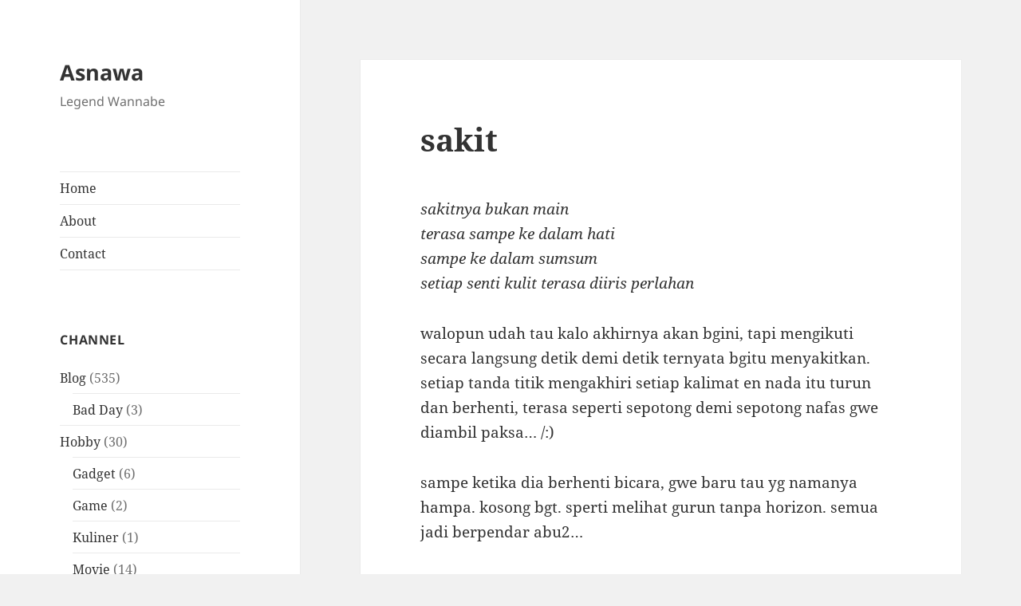

--- FILE ---
content_type: text/html; charset=UTF-8
request_url: https://asnawa.com/372/sakit
body_size: 16535
content:
<!DOCTYPE html>
<html dir="ltr" lang="en-US" prefix="og: https://ogp.me/ns#" class="no-js">
<head>
	<meta charset="UTF-8">
	<meta name="viewport" content="width=device-width, initial-scale=1.0">
	<link rel="profile" href="https://gmpg.org/xfn/11">
	<link rel="pingback" href="https://asnawa.com/xmlrpc.php">
	<script>
(function(html){html.className = html.className.replace(/\bno-js\b/,'js')})(document.documentElement);
//# sourceURL=twentyfifteen_javascript_detection
</script>
<title>sakit | Asnawa</title>
		    <!-- PVC Template -->
    <script type="text/template" id="pvc-stats-view-template">
    <i class="pvc-stats-icon medium" aria-hidden="true"><svg aria-hidden="true" focusable="false" data-prefix="far" data-icon="chart-bar" role="img" xmlns="http://www.w3.org/2000/svg" viewBox="0 0 512 512" class="svg-inline--fa fa-chart-bar fa-w-16 fa-2x"><path fill="currentColor" d="M396.8 352h22.4c6.4 0 12.8-6.4 12.8-12.8V108.8c0-6.4-6.4-12.8-12.8-12.8h-22.4c-6.4 0-12.8 6.4-12.8 12.8v230.4c0 6.4 6.4 12.8 12.8 12.8zm-192 0h22.4c6.4 0 12.8-6.4 12.8-12.8V140.8c0-6.4-6.4-12.8-12.8-12.8h-22.4c-6.4 0-12.8 6.4-12.8 12.8v198.4c0 6.4 6.4 12.8 12.8 12.8zm96 0h22.4c6.4 0 12.8-6.4 12.8-12.8V204.8c0-6.4-6.4-12.8-12.8-12.8h-22.4c-6.4 0-12.8 6.4-12.8 12.8v134.4c0 6.4 6.4 12.8 12.8 12.8zM496 400H48V80c0-8.84-7.16-16-16-16H16C7.16 64 0 71.16 0 80v336c0 17.67 14.33 32 32 32h464c8.84 0 16-7.16 16-16v-16c0-8.84-7.16-16-16-16zm-387.2-48h22.4c6.4 0 12.8-6.4 12.8-12.8v-70.4c0-6.4-6.4-12.8-12.8-12.8h-22.4c-6.4 0-12.8 6.4-12.8 12.8v70.4c0 6.4 6.4 12.8 12.8 12.8z" class=""></path></svg></i>
	 <%= total_view %> total	<% if ( today_view > 0 ) { %>
		<span class="views_today">,  <%= today_view %> today</span>
	<% } %>
	</span>
	</script>
		    
		<!-- All in One SEO 4.9.2 - aioseo.com -->
	<meta name="description" content="sakitnya bukan mainterasa sampe ke dalam hatisampe ke dalam sumsumsetiap senti kulit terasa diiris perlahan walopun udah tau kalo akhirnya akan bgini, tapi mengikuti secara langsung detik demi detik ternyata bgitu menyakitkan. setiap tanda titik mengakhiri setiap kalimat en nada itu turun dan berhenti, terasa seperti sepotong demi sepotong nafas gwe diambil paksa... /:) sampe ketika dia" />
	<meta name="robots" content="max-image-preview:large" />
	<meta name="author" content="Asn"/>
	<link rel="canonical" href="https://asnawa.com/372/sakit" />
	<meta name="generator" content="All in One SEO (AIOSEO) 4.9.2" />
		<meta property="og:locale" content="en_US" />
		<meta property="og:site_name" content="Asnawa | Legend Wannabe" />
		<meta property="og:type" content="article" />
		<meta property="og:title" content="sakit | Asnawa" />
		<meta property="og:description" content="sakitnya bukan mainterasa sampe ke dalam hatisampe ke dalam sumsumsetiap senti kulit terasa diiris perlahan walopun udah tau kalo akhirnya akan bgini, tapi mengikuti secara langsung detik demi detik ternyata bgitu menyakitkan. setiap tanda titik mengakhiri setiap kalimat en nada itu turun dan berhenti, terasa seperti sepotong demi sepotong nafas gwe diambil paksa... /:) sampe ketika dia" />
		<meta property="og:url" content="https://asnawa.com/372/sakit" />
		<meta property="article:published_time" content="2005-07-30T14:22:10+00:00" />
		<meta property="article:modified_time" content="2005-07-30T14:22:10+00:00" />
		<meta name="twitter:card" content="summary" />
		<meta name="twitter:title" content="sakit | Asnawa" />
		<meta name="twitter:description" content="sakitnya bukan mainterasa sampe ke dalam hatisampe ke dalam sumsumsetiap senti kulit terasa diiris perlahan walopun udah tau kalo akhirnya akan bgini, tapi mengikuti secara langsung detik demi detik ternyata bgitu menyakitkan. setiap tanda titik mengakhiri setiap kalimat en nada itu turun dan berhenti, terasa seperti sepotong demi sepotong nafas gwe diambil paksa... /:) sampe ketika dia" />
		<script type="application/ld+json" class="aioseo-schema">
			{"@context":"https:\/\/schema.org","@graph":[{"@type":"Article","@id":"https:\/\/asnawa.com\/372\/sakit#article","name":"sakit | Asnawa","headline":"sakit","author":{"@id":"https:\/\/asnawa.com\/author\/asnblog#author"},"publisher":{"@id":"https:\/\/asnawa.com\/#person"},"image":{"@type":"ImageObject","@id":"https:\/\/asnawa.com\/372\/sakit#articleImage","url":"https:\/\/secure.gravatar.com\/avatar\/c2b7588781c3439e1216027c28f978e0d8d3ba702e598b56813a69001c737d0f?s=96&d=mm&r=g","width":96,"height":96,"caption":"Asn"},"datePublished":"2005-07-30T14:22:10+08:00","dateModified":"2005-07-30T14:22:10+08:00","inLanguage":"en-US","commentCount":1,"mainEntityOfPage":{"@id":"https:\/\/asnawa.com\/372\/sakit#webpage"},"isPartOf":{"@id":"https:\/\/asnawa.com\/372\/sakit#webpage"},"articleSection":"Blog"},{"@type":"BreadcrumbList","@id":"https:\/\/asnawa.com\/372\/sakit#breadcrumblist","itemListElement":[{"@type":"ListItem","@id":"https:\/\/asnawa.com#listItem","position":1,"name":"Home","item":"https:\/\/asnawa.com","nextItem":{"@type":"ListItem","@id":"https:\/\/asnawa.com\/category\/blog#listItem","name":"Blog"}},{"@type":"ListItem","@id":"https:\/\/asnawa.com\/category\/blog#listItem","position":2,"name":"Blog","item":"https:\/\/asnawa.com\/category\/blog","nextItem":{"@type":"ListItem","@id":"https:\/\/asnawa.com\/372\/sakit#listItem","name":"sakit"},"previousItem":{"@type":"ListItem","@id":"https:\/\/asnawa.com#listItem","name":"Home"}},{"@type":"ListItem","@id":"https:\/\/asnawa.com\/372\/sakit#listItem","position":3,"name":"sakit","previousItem":{"@type":"ListItem","@id":"https:\/\/asnawa.com\/category\/blog#listItem","name":"Blog"}}]},{"@type":"Person","@id":"https:\/\/asnawa.com\/#person"},{"@type":"Person","@id":"https:\/\/asnawa.com\/author\/asnblog#author","url":"https:\/\/asnawa.com\/author\/asnblog","name":"Asn","image":{"@type":"ImageObject","@id":"https:\/\/asnawa.com\/372\/sakit#authorImage","url":"https:\/\/secure.gravatar.com\/avatar\/c2b7588781c3439e1216027c28f978e0d8d3ba702e598b56813a69001c737d0f?s=96&d=mm&r=g","width":96,"height":96,"caption":"Asn"}},{"@type":"WebPage","@id":"https:\/\/asnawa.com\/372\/sakit#webpage","url":"https:\/\/asnawa.com\/372\/sakit","name":"sakit | Asnawa","description":"sakitnya bukan mainterasa sampe ke dalam hatisampe ke dalam sumsumsetiap senti kulit terasa diiris perlahan walopun udah tau kalo akhirnya akan bgini, tapi mengikuti secara langsung detik demi detik ternyata bgitu menyakitkan. setiap tanda titik mengakhiri setiap kalimat en nada itu turun dan berhenti, terasa seperti sepotong demi sepotong nafas gwe diambil paksa... \/:) sampe ketika dia","inLanguage":"en-US","isPartOf":{"@id":"https:\/\/asnawa.com\/#website"},"breadcrumb":{"@id":"https:\/\/asnawa.com\/372\/sakit#breadcrumblist"},"author":{"@id":"https:\/\/asnawa.com\/author\/asnblog#author"},"creator":{"@id":"https:\/\/asnawa.com\/author\/asnblog#author"},"datePublished":"2005-07-30T14:22:10+08:00","dateModified":"2005-07-30T14:22:10+08:00"},{"@type":"WebSite","@id":"https:\/\/asnawa.com\/#website","url":"https:\/\/asnawa.com\/","name":"Asnawa","description":"Legend Wannabe","inLanguage":"en-US","publisher":{"@id":"https:\/\/asnawa.com\/#person"}}]}
		</script>
		<!-- All in One SEO -->

<link rel="alternate" type="application/rss+xml" title="Asnawa &raquo; Feed" href="https://asnawa.com/feed" />
<link rel="alternate" type="application/rss+xml" title="Asnawa &raquo; Comments Feed" href="https://asnawa.com/comments/feed" />
<link rel="alternate" type="application/rss+xml" title="Asnawa &raquo; sakit Comments Feed" href="https://asnawa.com/372/sakit/feed" />
<link rel="alternate" title="oEmbed (JSON)" type="application/json+oembed" href="https://asnawa.com/wp-json/oembed/1.0/embed?url=https%3A%2F%2Fasnawa.com%2F372%2Fsakit" />
<link rel="alternate" title="oEmbed (XML)" type="text/xml+oembed" href="https://asnawa.com/wp-json/oembed/1.0/embed?url=https%3A%2F%2Fasnawa.com%2F372%2Fsakit&#038;format=xml" />
<style id='wp-img-auto-sizes-contain-inline-css'>
img:is([sizes=auto i],[sizes^="auto," i]){contain-intrinsic-size:3000px 1500px}
/*# sourceURL=wp-img-auto-sizes-contain-inline-css */
</style>
<style id='wp-emoji-styles-inline-css'>

	img.wp-smiley, img.emoji {
		display: inline !important;
		border: none !important;
		box-shadow: none !important;
		height: 1em !important;
		width: 1em !important;
		margin: 0 0.07em !important;
		vertical-align: -0.1em !important;
		background: none !important;
		padding: 0 !important;
	}
/*# sourceURL=wp-emoji-styles-inline-css */
</style>
<style id='wp-block-library-inline-css'>
:root{--wp-block-synced-color:#7a00df;--wp-block-synced-color--rgb:122,0,223;--wp-bound-block-color:var(--wp-block-synced-color);--wp-editor-canvas-background:#ddd;--wp-admin-theme-color:#007cba;--wp-admin-theme-color--rgb:0,124,186;--wp-admin-theme-color-darker-10:#006ba1;--wp-admin-theme-color-darker-10--rgb:0,107,160.5;--wp-admin-theme-color-darker-20:#005a87;--wp-admin-theme-color-darker-20--rgb:0,90,135;--wp-admin-border-width-focus:2px}@media (min-resolution:192dpi){:root{--wp-admin-border-width-focus:1.5px}}.wp-element-button{cursor:pointer}:root .has-very-light-gray-background-color{background-color:#eee}:root .has-very-dark-gray-background-color{background-color:#313131}:root .has-very-light-gray-color{color:#eee}:root .has-very-dark-gray-color{color:#313131}:root .has-vivid-green-cyan-to-vivid-cyan-blue-gradient-background{background:linear-gradient(135deg,#00d084,#0693e3)}:root .has-purple-crush-gradient-background{background:linear-gradient(135deg,#34e2e4,#4721fb 50%,#ab1dfe)}:root .has-hazy-dawn-gradient-background{background:linear-gradient(135deg,#faaca8,#dad0ec)}:root .has-subdued-olive-gradient-background{background:linear-gradient(135deg,#fafae1,#67a671)}:root .has-atomic-cream-gradient-background{background:linear-gradient(135deg,#fdd79a,#004a59)}:root .has-nightshade-gradient-background{background:linear-gradient(135deg,#330968,#31cdcf)}:root .has-midnight-gradient-background{background:linear-gradient(135deg,#020381,#2874fc)}:root{--wp--preset--font-size--normal:16px;--wp--preset--font-size--huge:42px}.has-regular-font-size{font-size:1em}.has-larger-font-size{font-size:2.625em}.has-normal-font-size{font-size:var(--wp--preset--font-size--normal)}.has-huge-font-size{font-size:var(--wp--preset--font-size--huge)}.has-text-align-center{text-align:center}.has-text-align-left{text-align:left}.has-text-align-right{text-align:right}.has-fit-text{white-space:nowrap!important}#end-resizable-editor-section{display:none}.aligncenter{clear:both}.items-justified-left{justify-content:flex-start}.items-justified-center{justify-content:center}.items-justified-right{justify-content:flex-end}.items-justified-space-between{justify-content:space-between}.screen-reader-text{border:0;clip-path:inset(50%);height:1px;margin:-1px;overflow:hidden;padding:0;position:absolute;width:1px;word-wrap:normal!important}.screen-reader-text:focus{background-color:#ddd;clip-path:none;color:#444;display:block;font-size:1em;height:auto;left:5px;line-height:normal;padding:15px 23px 14px;text-decoration:none;top:5px;width:auto;z-index:100000}html :where(.has-border-color){border-style:solid}html :where([style*=border-top-color]){border-top-style:solid}html :where([style*=border-right-color]){border-right-style:solid}html :where([style*=border-bottom-color]){border-bottom-style:solid}html :where([style*=border-left-color]){border-left-style:solid}html :where([style*=border-width]){border-style:solid}html :where([style*=border-top-width]){border-top-style:solid}html :where([style*=border-right-width]){border-right-style:solid}html :where([style*=border-bottom-width]){border-bottom-style:solid}html :where([style*=border-left-width]){border-left-style:solid}html :where(img[class*=wp-image-]){height:auto;max-width:100%}:where(figure){margin:0 0 1em}html :where(.is-position-sticky){--wp-admin--admin-bar--position-offset:var(--wp-admin--admin-bar--height,0px)}@media screen and (max-width:600px){html :where(.is-position-sticky){--wp-admin--admin-bar--position-offset:0px}}

/*# sourceURL=wp-block-library-inline-css */
</style><style id='global-styles-inline-css'>
:root{--wp--preset--aspect-ratio--square: 1;--wp--preset--aspect-ratio--4-3: 4/3;--wp--preset--aspect-ratio--3-4: 3/4;--wp--preset--aspect-ratio--3-2: 3/2;--wp--preset--aspect-ratio--2-3: 2/3;--wp--preset--aspect-ratio--16-9: 16/9;--wp--preset--aspect-ratio--9-16: 9/16;--wp--preset--color--black: #000000;--wp--preset--color--cyan-bluish-gray: #abb8c3;--wp--preset--color--white: #fff;--wp--preset--color--pale-pink: #f78da7;--wp--preset--color--vivid-red: #cf2e2e;--wp--preset--color--luminous-vivid-orange: #ff6900;--wp--preset--color--luminous-vivid-amber: #fcb900;--wp--preset--color--light-green-cyan: #7bdcb5;--wp--preset--color--vivid-green-cyan: #00d084;--wp--preset--color--pale-cyan-blue: #8ed1fc;--wp--preset--color--vivid-cyan-blue: #0693e3;--wp--preset--color--vivid-purple: #9b51e0;--wp--preset--color--dark-gray: #111;--wp--preset--color--light-gray: #f1f1f1;--wp--preset--color--yellow: #f4ca16;--wp--preset--color--dark-brown: #352712;--wp--preset--color--medium-pink: #e53b51;--wp--preset--color--light-pink: #ffe5d1;--wp--preset--color--dark-purple: #2e2256;--wp--preset--color--purple: #674970;--wp--preset--color--blue-gray: #22313f;--wp--preset--color--bright-blue: #55c3dc;--wp--preset--color--light-blue: #e9f2f9;--wp--preset--gradient--vivid-cyan-blue-to-vivid-purple: linear-gradient(135deg,rgb(6,147,227) 0%,rgb(155,81,224) 100%);--wp--preset--gradient--light-green-cyan-to-vivid-green-cyan: linear-gradient(135deg,rgb(122,220,180) 0%,rgb(0,208,130) 100%);--wp--preset--gradient--luminous-vivid-amber-to-luminous-vivid-orange: linear-gradient(135deg,rgb(252,185,0) 0%,rgb(255,105,0) 100%);--wp--preset--gradient--luminous-vivid-orange-to-vivid-red: linear-gradient(135deg,rgb(255,105,0) 0%,rgb(207,46,46) 100%);--wp--preset--gradient--very-light-gray-to-cyan-bluish-gray: linear-gradient(135deg,rgb(238,238,238) 0%,rgb(169,184,195) 100%);--wp--preset--gradient--cool-to-warm-spectrum: linear-gradient(135deg,rgb(74,234,220) 0%,rgb(151,120,209) 20%,rgb(207,42,186) 40%,rgb(238,44,130) 60%,rgb(251,105,98) 80%,rgb(254,248,76) 100%);--wp--preset--gradient--blush-light-purple: linear-gradient(135deg,rgb(255,206,236) 0%,rgb(152,150,240) 100%);--wp--preset--gradient--blush-bordeaux: linear-gradient(135deg,rgb(254,205,165) 0%,rgb(254,45,45) 50%,rgb(107,0,62) 100%);--wp--preset--gradient--luminous-dusk: linear-gradient(135deg,rgb(255,203,112) 0%,rgb(199,81,192) 50%,rgb(65,88,208) 100%);--wp--preset--gradient--pale-ocean: linear-gradient(135deg,rgb(255,245,203) 0%,rgb(182,227,212) 50%,rgb(51,167,181) 100%);--wp--preset--gradient--electric-grass: linear-gradient(135deg,rgb(202,248,128) 0%,rgb(113,206,126) 100%);--wp--preset--gradient--midnight: linear-gradient(135deg,rgb(2,3,129) 0%,rgb(40,116,252) 100%);--wp--preset--gradient--dark-gray-gradient-gradient: linear-gradient(90deg, rgba(17,17,17,1) 0%, rgba(42,42,42,1) 100%);--wp--preset--gradient--light-gray-gradient: linear-gradient(90deg, rgba(241,241,241,1) 0%, rgba(215,215,215,1) 100%);--wp--preset--gradient--white-gradient: linear-gradient(90deg, rgba(255,255,255,1) 0%, rgba(230,230,230,1) 100%);--wp--preset--gradient--yellow-gradient: linear-gradient(90deg, rgba(244,202,22,1) 0%, rgba(205,168,10,1) 100%);--wp--preset--gradient--dark-brown-gradient: linear-gradient(90deg, rgba(53,39,18,1) 0%, rgba(91,67,31,1) 100%);--wp--preset--gradient--medium-pink-gradient: linear-gradient(90deg, rgba(229,59,81,1) 0%, rgba(209,28,51,1) 100%);--wp--preset--gradient--light-pink-gradient: linear-gradient(90deg, rgba(255,229,209,1) 0%, rgba(255,200,158,1) 100%);--wp--preset--gradient--dark-purple-gradient: linear-gradient(90deg, rgba(46,34,86,1) 0%, rgba(66,48,123,1) 100%);--wp--preset--gradient--purple-gradient: linear-gradient(90deg, rgba(103,73,112,1) 0%, rgba(131,93,143,1) 100%);--wp--preset--gradient--blue-gray-gradient: linear-gradient(90deg, rgba(34,49,63,1) 0%, rgba(52,75,96,1) 100%);--wp--preset--gradient--bright-blue-gradient: linear-gradient(90deg, rgba(85,195,220,1) 0%, rgba(43,180,211,1) 100%);--wp--preset--gradient--light-blue-gradient: linear-gradient(90deg, rgba(233,242,249,1) 0%, rgba(193,218,238,1) 100%);--wp--preset--font-size--small: 13px;--wp--preset--font-size--medium: 20px;--wp--preset--font-size--large: 36px;--wp--preset--font-size--x-large: 42px;--wp--preset--spacing--20: 0.44rem;--wp--preset--spacing--30: 0.67rem;--wp--preset--spacing--40: 1rem;--wp--preset--spacing--50: 1.5rem;--wp--preset--spacing--60: 2.25rem;--wp--preset--spacing--70: 3.38rem;--wp--preset--spacing--80: 5.06rem;--wp--preset--shadow--natural: 6px 6px 9px rgba(0, 0, 0, 0.2);--wp--preset--shadow--deep: 12px 12px 50px rgba(0, 0, 0, 0.4);--wp--preset--shadow--sharp: 6px 6px 0px rgba(0, 0, 0, 0.2);--wp--preset--shadow--outlined: 6px 6px 0px -3px rgb(255, 255, 255), 6px 6px rgb(0, 0, 0);--wp--preset--shadow--crisp: 6px 6px 0px rgb(0, 0, 0);}:where(.is-layout-flex){gap: 0.5em;}:where(.is-layout-grid){gap: 0.5em;}body .is-layout-flex{display: flex;}.is-layout-flex{flex-wrap: wrap;align-items: center;}.is-layout-flex > :is(*, div){margin: 0;}body .is-layout-grid{display: grid;}.is-layout-grid > :is(*, div){margin: 0;}:where(.wp-block-columns.is-layout-flex){gap: 2em;}:where(.wp-block-columns.is-layout-grid){gap: 2em;}:where(.wp-block-post-template.is-layout-flex){gap: 1.25em;}:where(.wp-block-post-template.is-layout-grid){gap: 1.25em;}.has-black-color{color: var(--wp--preset--color--black) !important;}.has-cyan-bluish-gray-color{color: var(--wp--preset--color--cyan-bluish-gray) !important;}.has-white-color{color: var(--wp--preset--color--white) !important;}.has-pale-pink-color{color: var(--wp--preset--color--pale-pink) !important;}.has-vivid-red-color{color: var(--wp--preset--color--vivid-red) !important;}.has-luminous-vivid-orange-color{color: var(--wp--preset--color--luminous-vivid-orange) !important;}.has-luminous-vivid-amber-color{color: var(--wp--preset--color--luminous-vivid-amber) !important;}.has-light-green-cyan-color{color: var(--wp--preset--color--light-green-cyan) !important;}.has-vivid-green-cyan-color{color: var(--wp--preset--color--vivid-green-cyan) !important;}.has-pale-cyan-blue-color{color: var(--wp--preset--color--pale-cyan-blue) !important;}.has-vivid-cyan-blue-color{color: var(--wp--preset--color--vivid-cyan-blue) !important;}.has-vivid-purple-color{color: var(--wp--preset--color--vivid-purple) !important;}.has-black-background-color{background-color: var(--wp--preset--color--black) !important;}.has-cyan-bluish-gray-background-color{background-color: var(--wp--preset--color--cyan-bluish-gray) !important;}.has-white-background-color{background-color: var(--wp--preset--color--white) !important;}.has-pale-pink-background-color{background-color: var(--wp--preset--color--pale-pink) !important;}.has-vivid-red-background-color{background-color: var(--wp--preset--color--vivid-red) !important;}.has-luminous-vivid-orange-background-color{background-color: var(--wp--preset--color--luminous-vivid-orange) !important;}.has-luminous-vivid-amber-background-color{background-color: var(--wp--preset--color--luminous-vivid-amber) !important;}.has-light-green-cyan-background-color{background-color: var(--wp--preset--color--light-green-cyan) !important;}.has-vivid-green-cyan-background-color{background-color: var(--wp--preset--color--vivid-green-cyan) !important;}.has-pale-cyan-blue-background-color{background-color: var(--wp--preset--color--pale-cyan-blue) !important;}.has-vivid-cyan-blue-background-color{background-color: var(--wp--preset--color--vivid-cyan-blue) !important;}.has-vivid-purple-background-color{background-color: var(--wp--preset--color--vivid-purple) !important;}.has-black-border-color{border-color: var(--wp--preset--color--black) !important;}.has-cyan-bluish-gray-border-color{border-color: var(--wp--preset--color--cyan-bluish-gray) !important;}.has-white-border-color{border-color: var(--wp--preset--color--white) !important;}.has-pale-pink-border-color{border-color: var(--wp--preset--color--pale-pink) !important;}.has-vivid-red-border-color{border-color: var(--wp--preset--color--vivid-red) !important;}.has-luminous-vivid-orange-border-color{border-color: var(--wp--preset--color--luminous-vivid-orange) !important;}.has-luminous-vivid-amber-border-color{border-color: var(--wp--preset--color--luminous-vivid-amber) !important;}.has-light-green-cyan-border-color{border-color: var(--wp--preset--color--light-green-cyan) !important;}.has-vivid-green-cyan-border-color{border-color: var(--wp--preset--color--vivid-green-cyan) !important;}.has-pale-cyan-blue-border-color{border-color: var(--wp--preset--color--pale-cyan-blue) !important;}.has-vivid-cyan-blue-border-color{border-color: var(--wp--preset--color--vivid-cyan-blue) !important;}.has-vivid-purple-border-color{border-color: var(--wp--preset--color--vivid-purple) !important;}.has-vivid-cyan-blue-to-vivid-purple-gradient-background{background: var(--wp--preset--gradient--vivid-cyan-blue-to-vivid-purple) !important;}.has-light-green-cyan-to-vivid-green-cyan-gradient-background{background: var(--wp--preset--gradient--light-green-cyan-to-vivid-green-cyan) !important;}.has-luminous-vivid-amber-to-luminous-vivid-orange-gradient-background{background: var(--wp--preset--gradient--luminous-vivid-amber-to-luminous-vivid-orange) !important;}.has-luminous-vivid-orange-to-vivid-red-gradient-background{background: var(--wp--preset--gradient--luminous-vivid-orange-to-vivid-red) !important;}.has-very-light-gray-to-cyan-bluish-gray-gradient-background{background: var(--wp--preset--gradient--very-light-gray-to-cyan-bluish-gray) !important;}.has-cool-to-warm-spectrum-gradient-background{background: var(--wp--preset--gradient--cool-to-warm-spectrum) !important;}.has-blush-light-purple-gradient-background{background: var(--wp--preset--gradient--blush-light-purple) !important;}.has-blush-bordeaux-gradient-background{background: var(--wp--preset--gradient--blush-bordeaux) !important;}.has-luminous-dusk-gradient-background{background: var(--wp--preset--gradient--luminous-dusk) !important;}.has-pale-ocean-gradient-background{background: var(--wp--preset--gradient--pale-ocean) !important;}.has-electric-grass-gradient-background{background: var(--wp--preset--gradient--electric-grass) !important;}.has-midnight-gradient-background{background: var(--wp--preset--gradient--midnight) !important;}.has-small-font-size{font-size: var(--wp--preset--font-size--small) !important;}.has-medium-font-size{font-size: var(--wp--preset--font-size--medium) !important;}.has-large-font-size{font-size: var(--wp--preset--font-size--large) !important;}.has-x-large-font-size{font-size: var(--wp--preset--font-size--x-large) !important;}
/*# sourceURL=global-styles-inline-css */
</style>

<style id='classic-theme-styles-inline-css'>
/*! This file is auto-generated */
.wp-block-button__link{color:#fff;background-color:#32373c;border-radius:9999px;box-shadow:none;text-decoration:none;padding:calc(.667em + 2px) calc(1.333em + 2px);font-size:1.125em}.wp-block-file__button{background:#32373c;color:#fff;text-decoration:none}
/*# sourceURL=/wp-includes/css/classic-themes.min.css */
</style>
<link rel='stylesheet' id='a3-pvc-style-css' href='https://asnawa.com/wp-content/plugins/page-views-count/assets/css/style.min.css?ver=2.8.7' media='all' />
<link rel='stylesheet' id='pgc-simply-gallery-plugin-lightbox-style-css' href='https://asnawa.com/wp-content/plugins/simply-gallery-block/plugins/pgc_sgb_lightbox.min.style.css?ver=3.3.1' media='all' />
<link rel='stylesheet' id='twentyfifteen-fonts-css' href='https://asnawa.com/wp-content/themes/twentyfifteen/assets/fonts/noto-sans-plus-noto-serif-plus-inconsolata.css?ver=20230328' media='all' />
<link rel='stylesheet' id='genericons-css' href='https://asnawa.com/wp-content/themes/twentyfifteen/genericons/genericons.css?ver=20251101' media='all' />
<link rel='stylesheet' id='twentyfifteen-style-css' href='https://asnawa.com/wp-content/themes/twentyfifteen/style.css?ver=20251202' media='all' />
<link rel='stylesheet' id='twentyfifteen-block-style-css' href='https://asnawa.com/wp-content/themes/twentyfifteen/css/blocks.css?ver=20240715' media='all' />
<link rel='stylesheet' id='a3pvc-css' href='//asnawa.com/wp-content/uploads/sass/pvc.min.css?ver=1649564567' media='all' />
<script src="https://asnawa.com/wp-includes/js/jquery/jquery.min.js?ver=3.7.1" id="jquery-core-js"></script>
<script src="https://asnawa.com/wp-includes/js/jquery/jquery-migrate.min.js?ver=3.4.1" id="jquery-migrate-js"></script>
<script src="https://asnawa.com/wp-includes/js/underscore.min.js?ver=1.13.7" id="underscore-js"></script>
<script src="https://asnawa.com/wp-includes/js/backbone.min.js?ver=1.6.0" id="backbone-js"></script>
<script id="a3-pvc-backbone-js-extra">
var pvc_vars = {"rest_api_url":"https://asnawa.com/wp-json/pvc/v1","ajax_url":"https://asnawa.com/wp-admin/admin-ajax.php","security":"ea7cee9104","ajax_load_type":"rest_api"};
//# sourceURL=a3-pvc-backbone-js-extra
</script>
<script src="https://asnawa.com/wp-content/plugins/page-views-count/assets/js/pvc.backbone.min.js?ver=2.8.7" id="a3-pvc-backbone-js"></script>
<script id="twentyfifteen-script-js-extra">
var screenReaderText = {"expand":"\u003Cspan class=\"screen-reader-text\"\u003Eexpand child menu\u003C/span\u003E","collapse":"\u003Cspan class=\"screen-reader-text\"\u003Ecollapse child menu\u003C/span\u003E"};
//# sourceURL=twentyfifteen-script-js-extra
</script>
<script src="https://asnawa.com/wp-content/themes/twentyfifteen/js/functions.js?ver=20250729" id="twentyfifteen-script-js" defer data-wp-strategy="defer"></script>
<link rel="https://api.w.org/" href="https://asnawa.com/wp-json/" /><link rel="alternate" title="JSON" type="application/json" href="https://asnawa.com/wp-json/wp/v2/posts/372" /><meta name="generator" content="WordPress 6.9" />
<link rel='shortlink' href='https://asnawa.com/?p=372' />

		<!-- GA Google Analytics @ https://m0n.co/ga -->
		<script>
			(function(i,s,o,g,r,a,m){i['GoogleAnalyticsObject']=r;i[r]=i[r]||function(){
			(i[r].q=i[r].q||[]).push(arguments)},i[r].l=1*new Date();a=s.createElement(o),
			m=s.getElementsByTagName(o)[0];a.async=1;a.src=g;m.parentNode.insertBefore(a,m)
			})(window,document,'script','https://www.google-analytics.com/analytics.js','ga');
			ga('create', 'UA-1558668-14', 'auto');
			ga('send', 'pageview');
		</script>

	<noscript><style>.simply-gallery-amp{ display: block !important; }</style></noscript><noscript><style>.sgb-preloader{ display: none !important; }</style></noscript><!-- Analytics by WP Statistics - https://wp-statistics.com -->
<link rel="icon" href="https://asnawa.com/wp-content/uploads/2021/04/faceyourmanga-avatar.jpg" sizes="32x32" />
<link rel="icon" href="https://asnawa.com/wp-content/uploads/2021/04/faceyourmanga-avatar.jpg" sizes="192x192" />
<link rel="apple-touch-icon" href="https://asnawa.com/wp-content/uploads/2021/04/faceyourmanga-avatar.jpg" />
<meta name="msapplication-TileImage" content="https://asnawa.com/wp-content/uploads/2021/04/faceyourmanga-avatar.jpg" />
		<style id="wp-custom-css">
			/*
You can add your own CSS here.

Click the help icon above to learn more.
*/

.entry-content ul li, .entry-content ol li, .entry-content blockquote {
	margin-left: 25px;
}
blockquote {
	font-size: 0.92em;
}
article .entry-content {
	-moz-hyphens: none;
	-ms-hyphens: none;
	-webkit-hyphens: none;
	hyphens: none;
	word-wrap: normal;
}		</style>
		</head>

<body class="wp-singular post-template-default single single-post postid-372 single-format-standard wp-embed-responsive wp-theme-twentyfifteen">
<div id="page" class="hfeed site">
	<a class="skip-link screen-reader-text" href="#content">
		Skip to content	</a>

	<div id="sidebar" class="sidebar">
		<header id="masthead" class="site-header">
			<div class="site-branding">
									<p class="site-title"><a href="https://asnawa.com/" rel="home" >Asnawa</a></p>
										<p class="site-description">Legend Wannabe</p>
				
				<button class="secondary-toggle">Menu and widgets</button>
			</div><!-- .site-branding -->
		</header><!-- .site-header -->

			<div id="secondary" class="secondary">

					<nav id="site-navigation" class="main-navigation">
				<div class="menu-topmenu-container"><ul id="menu-topmenu" class="nav-menu"><li id="menu-item-119" class="menu-item menu-item-type-custom menu-item-object-custom menu-item-home menu-item-119"><a href="http://asnawa.com/">Home</a></li>
<li id="menu-item-120" class="menu-item menu-item-type-post_type menu-item-object-page menu-item-120"><a href="https://asnawa.com/about">About</a></li>
<li id="menu-item-357" class="menu-item menu-item-type-post_type menu-item-object-page menu-item-357"><a href="https://asnawa.com/contact">Contact</a></li>
</ul></div>			</nav><!-- .main-navigation -->
		
		
					<div id="widget-area" class="widget-area" role="complementary">
				<aside id="categories-4" class="widget widget_categories"><h2 class="widget-title">Channel</h2><nav aria-label="Channel">
			<ul>
					<li class="cat-item cat-item-1"><a href="https://asnawa.com/category/blog">Blog</a> (535)
<ul class='children'>
	<li class="cat-item cat-item-702"><a href="https://asnawa.com/category/blog/bad-day">Bad Day</a> (3)
</li>
</ul>
</li>
	<li class="cat-item cat-item-700"><a href="https://asnawa.com/category/hobby">Hobby</a> (30)
<ul class='children'>
	<li class="cat-item cat-item-608"><a href="https://asnawa.com/category/hobby/gadget">Gadget</a> (6)
</li>
	<li class="cat-item cat-item-707"><a href="https://asnawa.com/category/hobby/game">Game</a> (2)
</li>
	<li class="cat-item cat-item-611"><a href="https://asnawa.com/category/hobby/kuliner">Kuliner</a> (1)
</li>
	<li class="cat-item cat-item-3"><a href="https://asnawa.com/category/hobby/movie">Movie</a> (14)
</li>
	<li class="cat-item cat-item-4"><a href="https://asnawa.com/category/hobby/music">Music</a> (4)
</li>
	<li class="cat-item cat-item-692"><a href="https://asnawa.com/category/hobby/tech">Tech</a> (4)
</li>
</ul>
</li>
	<li class="cat-item cat-item-740"><a href="https://asnawa.com/category/jalan-jalan">Jalan-jalan</a> (1)
</li>
	<li class="cat-item cat-item-7"><a href="https://asnawa.com/category/photography">Photography</a> (43)
</li>
	<li class="cat-item cat-item-699"><a href="https://asnawa.com/category/works">Works</a> (48)
<ul class='children'>
	<li class="cat-item cat-item-9"><a href="https://asnawa.com/category/works/design">Design</a> (29)
</li>
	<li class="cat-item cat-item-8"><a href="https://asnawa.com/category/works/websites">Websites</a> (19)
</li>
</ul>
</li>
			</ul>

			</nav></aside><aside id="archives-3" class="widget widget_archive"><h2 class="widget-title">Cerita Lama</h2>		<label class="screen-reader-text" for="archives-dropdown-3">Cerita Lama</label>
		<select id="archives-dropdown-3" name="archive-dropdown">
			
			<option value="">Select Month</option>
				<option value='https://asnawa.com/date/2025/05'> May 2025 &nbsp;(2)</option>
	<option value='https://asnawa.com/date/2023/03'> March 2023 &nbsp;(1)</option>
	<option value='https://asnawa.com/date/2022/02'> February 2022 &nbsp;(1)</option>
	<option value='https://asnawa.com/date/2021/08'> August 2021 &nbsp;(2)</option>
	<option value='https://asnawa.com/date/2021/04'> April 2021 &nbsp;(2)</option>
	<option value='https://asnawa.com/date/2020/08'> August 2020 &nbsp;(1)</option>
	<option value='https://asnawa.com/date/2020/04'> April 2020 &nbsp;(2)</option>
	<option value='https://asnawa.com/date/2017/05'> May 2017 &nbsp;(2)</option>
	<option value='https://asnawa.com/date/2017/04'> April 2017 &nbsp;(1)</option>
	<option value='https://asnawa.com/date/2015/12'> December 2015 &nbsp;(1)</option>
	<option value='https://asnawa.com/date/2015/11'> November 2015 &nbsp;(1)</option>
	<option value='https://asnawa.com/date/2015/10'> October 2015 &nbsp;(2)</option>
	<option value='https://asnawa.com/date/2015/07'> July 2015 &nbsp;(1)</option>
	<option value='https://asnawa.com/date/2015/05'> May 2015 &nbsp;(1)</option>
	<option value='https://asnawa.com/date/2015/03'> March 2015 &nbsp;(1)</option>
	<option value='https://asnawa.com/date/2014/10'> October 2014 &nbsp;(1)</option>
	<option value='https://asnawa.com/date/2013/10'> October 2013 &nbsp;(1)</option>
	<option value='https://asnawa.com/date/2013/09'> September 2013 &nbsp;(1)</option>
	<option value='https://asnawa.com/date/2013/08'> August 2013 &nbsp;(1)</option>
	<option value='https://asnawa.com/date/2013/06'> June 2013 &nbsp;(2)</option>
	<option value='https://asnawa.com/date/2012/11'> November 2012 &nbsp;(3)</option>
	<option value='https://asnawa.com/date/2012/10'> October 2012 &nbsp;(1)</option>
	<option value='https://asnawa.com/date/2012/08'> August 2012 &nbsp;(1)</option>
	<option value='https://asnawa.com/date/2012/07'> July 2012 &nbsp;(1)</option>
	<option value='https://asnawa.com/date/2012/04'> April 2012 &nbsp;(1)</option>
	<option value='https://asnawa.com/date/2012/03'> March 2012 &nbsp;(2)</option>
	<option value='https://asnawa.com/date/2011/12'> December 2011 &nbsp;(1)</option>
	<option value='https://asnawa.com/date/2011/11'> November 2011 &nbsp;(1)</option>
	<option value='https://asnawa.com/date/2011/09'> September 2011 &nbsp;(1)</option>
	<option value='https://asnawa.com/date/2011/08'> August 2011 &nbsp;(1)</option>
	<option value='https://asnawa.com/date/2011/06'> June 2011 &nbsp;(3)</option>
	<option value='https://asnawa.com/date/2011/04'> April 2011 &nbsp;(3)</option>
	<option value='https://asnawa.com/date/2011/03'> March 2011 &nbsp;(3)</option>
	<option value='https://asnawa.com/date/2011/02'> February 2011 &nbsp;(3)</option>
	<option value='https://asnawa.com/date/2010/12'> December 2010 &nbsp;(2)</option>
	<option value='https://asnawa.com/date/2010/11'> November 2010 &nbsp;(2)</option>
	<option value='https://asnawa.com/date/2010/10'> October 2010 &nbsp;(3)</option>
	<option value='https://asnawa.com/date/2010/09'> September 2010 &nbsp;(1)</option>
	<option value='https://asnawa.com/date/2010/08'> August 2010 &nbsp;(1)</option>
	<option value='https://asnawa.com/date/2010/07'> July 2010 &nbsp;(1)</option>
	<option value='https://asnawa.com/date/2010/06'> June 2010 &nbsp;(3)</option>
	<option value='https://asnawa.com/date/2010/05'> May 2010 &nbsp;(2)</option>
	<option value='https://asnawa.com/date/2010/04'> April 2010 &nbsp;(2)</option>
	<option value='https://asnawa.com/date/2010/03'> March 2010 &nbsp;(2)</option>
	<option value='https://asnawa.com/date/2010/02'> February 2010 &nbsp;(2)</option>
	<option value='https://asnawa.com/date/2010/01'> January 2010 &nbsp;(2)</option>
	<option value='https://asnawa.com/date/2009/12'> December 2009 &nbsp;(6)</option>
	<option value='https://asnawa.com/date/2009/11'> November 2009 &nbsp;(7)</option>
	<option value='https://asnawa.com/date/2009/10'> October 2009 &nbsp;(2)</option>
	<option value='https://asnawa.com/date/2009/09'> September 2009 &nbsp;(1)</option>
	<option value='https://asnawa.com/date/2009/08'> August 2009 &nbsp;(6)</option>
	<option value='https://asnawa.com/date/2009/07'> July 2009 &nbsp;(6)</option>
	<option value='https://asnawa.com/date/2009/06'> June 2009 &nbsp;(9)</option>
	<option value='https://asnawa.com/date/2009/05'> May 2009 &nbsp;(4)</option>
	<option value='https://asnawa.com/date/2009/04'> April 2009 &nbsp;(3)</option>
	<option value='https://asnawa.com/date/2009/03'> March 2009 &nbsp;(1)</option>
	<option value='https://asnawa.com/date/2009/01'> January 2009 &nbsp;(3)</option>
	<option value='https://asnawa.com/date/2008/12'> December 2008 &nbsp;(1)</option>
	<option value='https://asnawa.com/date/2008/10'> October 2008 &nbsp;(2)</option>
	<option value='https://asnawa.com/date/2008/09'> September 2008 &nbsp;(3)</option>
	<option value='https://asnawa.com/date/2008/08'> August 2008 &nbsp;(6)</option>
	<option value='https://asnawa.com/date/2008/07'> July 2008 &nbsp;(7)</option>
	<option value='https://asnawa.com/date/2008/06'> June 2008 &nbsp;(2)</option>
	<option value='https://asnawa.com/date/2008/04'> April 2008 &nbsp;(3)</option>
	<option value='https://asnawa.com/date/2008/03'> March 2008 &nbsp;(1)</option>
	<option value='https://asnawa.com/date/2008/02'> February 2008 &nbsp;(4)</option>
	<option value='https://asnawa.com/date/2008/01'> January 2008 &nbsp;(3)</option>
	<option value='https://asnawa.com/date/2007/12'> December 2007 &nbsp;(6)</option>
	<option value='https://asnawa.com/date/2007/11'> November 2007 &nbsp;(5)</option>
	<option value='https://asnawa.com/date/2007/10'> October 2007 &nbsp;(1)</option>
	<option value='https://asnawa.com/date/2007/09'> September 2007 &nbsp;(2)</option>
	<option value='https://asnawa.com/date/2007/08'> August 2007 &nbsp;(6)</option>
	<option value='https://asnawa.com/date/2007/07'> July 2007 &nbsp;(3)</option>
	<option value='https://asnawa.com/date/2007/06'> June 2007 &nbsp;(1)</option>
	<option value='https://asnawa.com/date/2007/05'> May 2007 &nbsp;(1)</option>
	<option value='https://asnawa.com/date/2007/04'> April 2007 &nbsp;(2)</option>
	<option value='https://asnawa.com/date/2007/03'> March 2007 &nbsp;(5)</option>
	<option value='https://asnawa.com/date/2007/02'> February 2007 &nbsp;(6)</option>
	<option value='https://asnawa.com/date/2007/01'> January 2007 &nbsp;(6)</option>
	<option value='https://asnawa.com/date/2006/12'> December 2006 &nbsp;(3)</option>
	<option value='https://asnawa.com/date/2006/11'> November 2006 &nbsp;(2)</option>
	<option value='https://asnawa.com/date/2006/10'> October 2006 &nbsp;(8)</option>
	<option value='https://asnawa.com/date/2006/09'> September 2006 &nbsp;(8)</option>
	<option value='https://asnawa.com/date/2006/08'> August 2006 &nbsp;(3)</option>
	<option value='https://asnawa.com/date/2006/07'> July 2006 &nbsp;(9)</option>
	<option value='https://asnawa.com/date/2006/05'> May 2006 &nbsp;(5)</option>
	<option value='https://asnawa.com/date/2006/04'> April 2006 &nbsp;(2)</option>
	<option value='https://asnawa.com/date/2006/01'> January 2006 &nbsp;(1)</option>
	<option value='https://asnawa.com/date/2005/12'> December 2005 &nbsp;(5)</option>
	<option value='https://asnawa.com/date/2005/11'> November 2005 &nbsp;(5)</option>
	<option value='https://asnawa.com/date/2005/10'> October 2005 &nbsp;(6)</option>
	<option value='https://asnawa.com/date/2005/09'> September 2005 &nbsp;(8)</option>
	<option value='https://asnawa.com/date/2005/08'> August 2005 &nbsp;(11)</option>
	<option value='https://asnawa.com/date/2005/07'> July 2005 &nbsp;(16)</option>
	<option value='https://asnawa.com/date/2005/06'> June 2005 &nbsp;(11)</option>
	<option value='https://asnawa.com/date/2005/05'> May 2005 &nbsp;(18)</option>
	<option value='https://asnawa.com/date/2005/04'> April 2005 &nbsp;(6)</option>
	<option value='https://asnawa.com/date/2005/03'> March 2005 &nbsp;(8)</option>
	<option value='https://asnawa.com/date/2005/02'> February 2005 &nbsp;(3)</option>
	<option value='https://asnawa.com/date/2005/01'> January 2005 &nbsp;(5)</option>
	<option value='https://asnawa.com/date/2004/11'> November 2004 &nbsp;(4)</option>
	<option value='https://asnawa.com/date/2004/10'> October 2004 &nbsp;(1)</option>
	<option value='https://asnawa.com/date/2004/08'> August 2004 &nbsp;(1)</option>
	<option value='https://asnawa.com/date/2004/04'> April 2004 &nbsp;(3)</option>
	<option value='https://asnawa.com/date/2004/03'> March 2004 &nbsp;(5)</option>
	<option value='https://asnawa.com/date/2004/02'> February 2004 &nbsp;(2)</option>
	<option value='https://asnawa.com/date/2004/01'> January 2004 &nbsp;(2)</option>
	<option value='https://asnawa.com/date/2003/12'> December 2003 &nbsp;(2)</option>
	<option value='https://asnawa.com/date/2003/11'> November 2003 &nbsp;(3)</option>
	<option value='https://asnawa.com/date/2003/10'> October 2003 &nbsp;(13)</option>
	<option value='https://asnawa.com/date/2003/09'> September 2003 &nbsp;(5)</option>
	<option value='https://asnawa.com/date/2003/07'> July 2003 &nbsp;(9)</option>
	<option value='https://asnawa.com/date/2003/06'> June 2003 &nbsp;(5)</option>
	<option value='https://asnawa.com/date/2003/05'> May 2003 &nbsp;(3)</option>
	<option value='https://asnawa.com/date/2003/04'> April 2003 &nbsp;(3)</option>
	<option value='https://asnawa.com/date/2003/03'> March 2003 &nbsp;(24)</option>
	<option value='https://asnawa.com/date/2003/02'> February 2003 &nbsp;(7)</option>
	<option value='https://asnawa.com/date/2003/01'> January 2003 &nbsp;(6)</option>
	<option value='https://asnawa.com/date/2002/12'> December 2002 &nbsp;(13)</option>
	<option value='https://asnawa.com/date/2002/11'> November 2002 &nbsp;(8)</option>
	<option value='https://asnawa.com/date/2002/10'> October 2002 &nbsp;(14)</option>
	<option value='https://asnawa.com/date/2002/07'> July 2002 &nbsp;(1)</option>
	<option value='https://asnawa.com/date/2002/05'> May 2002 &nbsp;(9)</option>
	<option value='https://asnawa.com/date/2002/04'> April 2002 &nbsp;(7)</option>
	<option value='https://asnawa.com/date/2002/03'> March 2002 &nbsp;(14)</option>
	<option value='https://asnawa.com/date/2002/02'> February 2002 &nbsp;(10)</option>
	<option value='https://asnawa.com/date/2002/01'> January 2002 &nbsp;(21)</option>
	<option value='https://asnawa.com/date/2001/12'> December 2001 &nbsp;(14)</option>
	<option value='https://asnawa.com/date/2001/11'> November 2001 &nbsp;(23)</option>
	<option value='https://asnawa.com/date/2001/10'> October 2001 &nbsp;(23)</option>
	<option value='https://asnawa.com/date/2001/09'> September 2001 &nbsp;(9)</option>
	<option value='https://asnawa.com/date/2001/08'> August 2001 &nbsp;(24)</option>
	<option value='https://asnawa.com/date/2000/06'> June 2000 &nbsp;(1)</option>
	<option value='https://asnawa.com/date/2000/01'> January 2000 &nbsp;(1)</option>

		</select>

			<script>
( ( dropdownId ) => {
	const dropdown = document.getElementById( dropdownId );
	function onSelectChange() {
		setTimeout( () => {
			if ( 'escape' === dropdown.dataset.lastkey ) {
				return;
			}
			if ( dropdown.value ) {
				document.location.href = dropdown.value;
			}
		}, 250 );
	}
	function onKeyUp( event ) {
		if ( 'Escape' === event.key ) {
			dropdown.dataset.lastkey = 'escape';
		} else {
			delete dropdown.dataset.lastkey;
		}
	}
	function onClick() {
		delete dropdown.dataset.lastkey;
	}
	dropdown.addEventListener( 'keyup', onKeyUp );
	dropdown.addEventListener( 'click', onClick );
	dropdown.addEventListener( 'change', onSelectChange );
})( "archives-dropdown-3" );

//# sourceURL=WP_Widget_Archives%3A%3Awidget
</script>
</aside><aside id="tag_cloud-2" class="widget widget_tag_cloud"><h2 class="widget-title">Tagplay</h2><nav aria-label="Tagplay"><div class="tagcloud"><ul class='wp-tag-cloud' role='list'>
	<li><a href="https://asnawa.com/tag/android" class="tag-cloud-link tag-link-616 tag-link-position-1" style="font-size: 8pt;" aria-label="android (3 items)">android</a></li>
	<li><a href="https://asnawa.com/tag/apps" class="tag-cloud-link tag-link-617 tag-link-position-2" style="font-size: 8pt;" aria-label="apps (3 items)">apps</a></li>
	<li><a href="https://asnawa.com/tag/bali" class="tag-cloud-link tag-link-49 tag-link-position-3" style="font-size: 13pt;" aria-label="bali (6 items)">bali</a></li>
	<li><a href="https://asnawa.com/tag/bamboo" class="tag-cloud-link tag-link-87 tag-link-position-4" style="font-size: 8pt;" aria-label="bamboo (3 items)">bamboo</a></li>
	<li><a href="https://asnawa.com/tag/beach" class="tag-cloud-link tag-link-154 tag-link-position-5" style="font-size: 17.6pt;" aria-label="beach (11 items)">beach</a></li>
	<li><a href="https://asnawa.com/tag/brochure" class="tag-cloud-link tag-link-59 tag-link-position-6" style="font-size: 8pt;" aria-label="brochure (3 items)">brochure</a></li>
	<li><a href="https://asnawa.com/tag/card" class="tag-cloud-link tag-link-11 tag-link-position-7" style="font-size: 16pt;" aria-label="card (9 items)">card</a></li>
	<li><a href="https://asnawa.com/tag/cloud" class="tag-cloud-link tag-link-171 tag-link-position-8" style="font-size: 10pt;" aria-label="cloud (4 items)">cloud</a></li>
	<li><a href="https://asnawa.com/tag/concert" class="tag-cloud-link tag-link-174 tag-link-position-9" style="font-size: 8pt;" aria-label="concert (3 items)">concert</a></li>
	<li><a href="https://asnawa.com/tag/couple" class="tag-cloud-link tag-link-176 tag-link-position-10" style="font-size: 8pt;" aria-label="couple (3 items)">couple</a></li>
	<li><a href="https://asnawa.com/tag/dancers" class="tag-cloud-link tag-link-179 tag-link-position-11" style="font-size: 8pt;" aria-label="dancers (3 items)">dancers</a></li>
	<li><a href="https://asnawa.com/tag/dreamland" class="tag-cloud-link tag-link-183 tag-link-position-12" style="font-size: 8pt;" aria-label="dreamland (3 items)">dreamland</a></li>
	<li><a href="https://asnawa.com/tag/festival" class="tag-cloud-link tag-link-186 tag-link-position-13" style="font-size: 10pt;" aria-label="festival (4 items)">festival</a></li>
	<li><a href="https://asnawa.com/tag/green" class="tag-cloud-link tag-link-50 tag-link-position-14" style="font-size: 14pt;" aria-label="green (7 items)">green</a></li>
	<li><a href="https://asnawa.com/tag/greeting" class="tag-cloud-link tag-link-12 tag-link-position-15" style="font-size: 11.6pt;" aria-label="greeting (5 items)">greeting</a></li>
	<li><a href="https://asnawa.com/tag/grey" class="tag-cloud-link tag-link-68 tag-link-position-16" style="font-size: 8pt;" aria-label="grey (3 items)">grey</a></li>
	<li><a href="https://asnawa.com/tag/human" class="tag-cloud-link tag-link-605 tag-link-position-17" style="font-size: 11.6pt;" aria-label="human (5 items)">human</a></li>
	<li><a href="https://asnawa.com/tag/iphone" class="tag-cloud-link tag-link-641 tag-link-position-18" style="font-size: 8pt;" aria-label="iphone (3 items)">iphone</a></li>
	<li><a href="https://asnawa.com/tag/kids" class="tag-cloud-link tag-link-22 tag-link-position-19" style="font-size: 10pt;" aria-label="kids (4 items)">kids</a></li>
	<li><a href="https://asnawa.com/tag/landscape" class="tag-cloud-link tag-link-123 tag-link-position-20" style="font-size: 13pt;" aria-label="landscape (6 items)">landscape</a></li>
	<li><a href="https://asnawa.com/tag/logo" class="tag-cloud-link tag-link-103 tag-link-position-21" style="font-size: 14pt;" aria-label="logo (7 items)">logo</a></li>
	<li><a href="https://asnawa.com/tag/metallica" class="tag-cloud-link tag-link-33 tag-link-position-22" style="font-size: 8pt;" aria-label="metallica (3 items)">metallica</a></li>
	<li><a href="https://asnawa.com/tag/movies" class="tag-cloud-link tag-link-656 tag-link-position-23" style="font-size: 8pt;" aria-label="movies (3 items)">movies</a></li>
	<li><a href="https://asnawa.com/tag/music" class="tag-cloud-link tag-link-214 tag-link-position-24" style="font-size: 18.2pt;" aria-label="music (12 items)">music</a></li>
	<li><a href="https://asnawa.com/tag/nightshots" class="tag-cloud-link tag-link-217 tag-link-position-25" style="font-size: 8pt;" aria-label="nightshots (3 items)">nightshots</a></li>
	<li><a href="https://asnawa.com/tag/offline" class="tag-cloud-link tag-link-18 tag-link-position-26" style="font-size: 15pt;" aria-label="offline (8 items)">offline</a></li>
	<li><a href="https://asnawa.com/tag/omnia" class="tag-cloud-link tag-link-659 tag-link-position-27" style="font-size: 8pt;" aria-label="omnia (3 items)">omnia</a></li>
	<li><a href="https://asnawa.com/tag/online" class="tag-cloud-link tag-link-69 tag-link-position-28" style="font-size: 13pt;" aria-label="online (6 items)">online</a></li>
	<li><a href="https://asnawa.com/tag/people" class="tag-cloud-link tag-link-223 tag-link-position-29" style="font-size: 13pt;" aria-label="people (6 items)">people</a></li>
	<li><a href="https://asnawa.com/tag/website" class="tag-cloud-link tag-link-668 tag-link-position-30" style="font-size: 15pt;" aria-label="portfolio (8 items)">portfolio</a></li>
	<li><a href="https://asnawa.com/tag/portrait" class="tag-cloud-link tag-link-127 tag-link-position-31" style="font-size: 11.6pt;" aria-label="portrait (5 items)">portrait</a></li>
	<li><a href="https://asnawa.com/tag/pre-wedding" class="tag-cloud-link tag-link-227 tag-link-position-32" style="font-size: 14pt;" aria-label="prewedding (7 items)">prewedding</a></li>
	<li><a href="https://asnawa.com/tag/print" class="tag-cloud-link tag-link-76 tag-link-position-33" style="font-size: 13pt;" aria-label="print (6 items)">print</a></li>
	<li><a href="https://asnawa.com/tag/review" class="tag-cloud-link tag-link-670 tag-link-position-34" style="font-size: 22pt;" aria-label="review (19 items)">review</a></li>
	<li><a href="https://asnawa.com/tag/samsung" class="tag-cloud-link tag-link-674 tag-link-position-35" style="font-size: 11.6pt;" aria-label="samsung (5 items)">samsung</a></li>
	<li><a href="https://asnawa.com/tag/sanur" class="tag-cloud-link tag-link-241 tag-link-position-36" style="font-size: 8pt;" aria-label="sanur (3 items)">sanur</a></li>
	<li><a href="https://asnawa.com/tag/seminyak" class="tag-cloud-link tag-link-91 tag-link-position-37" style="font-size: 15pt;" aria-label="seminyak (8 items)">seminyak</a></li>
	<li><a href="https://asnawa.com/tag/smartphone" class="tag-cloud-link tag-link-677 tag-link-position-38" style="font-size: 8pt;" aria-label="smartphone (3 items)">smartphone</a></li>
	<li><a href="https://asnawa.com/tag/stage" class="tag-cloud-link tag-link-246 tag-link-position-39" style="font-size: 10pt;" aria-label="stage (4 items)">stage</a></li>
	<li><a href="https://asnawa.com/tag/sunrise" class="tag-cloud-link tag-link-56 tag-link-position-40" style="font-size: 10pt;" aria-label="sunrise (4 items)">sunrise</a></li>
	<li><a href="https://asnawa.com/tag/sunset" class="tag-cloud-link tag-link-126 tag-link-position-41" style="font-size: 15pt;" aria-label="sunset (8 items)">sunset</a></li>
	<li><a href="https://asnawa.com/tag/traditional" class="tag-cloud-link tag-link-254 tag-link-position-42" style="font-size: 11.6pt;" aria-label="traditional (5 items)">traditional</a></li>
	<li><a href="https://asnawa.com/tag/tree" class="tag-cloud-link tag-link-257 tag-link-position-43" style="font-size: 8pt;" aria-label="tree (3 items)">tree</a></li>
	<li><a href="https://asnawa.com/tag/ubud" class="tag-cloud-link tag-link-88 tag-link-position-44" style="font-size: 14pt;" aria-label="ubud (7 items)">ubud</a></li>
	<li><a href="https://asnawa.com/tag/villa" class="tag-cloud-link tag-link-14 tag-link-position-45" style="font-size: 19.6pt;" aria-label="villa (14 items)">villa</a></li>
</ul>
</div>
</nav></aside>			</div><!-- .widget-area -->
		
	</div><!-- .secondary -->

	</div><!-- .sidebar -->

	<div id="content" class="site-content">

	<div id="primary" class="content-area">
		<main id="main" class="site-main">

		
<article id="post-372" class="post-372 post type-post status-publish format-standard hentry category-blog">
	
	<header class="entry-header">
		<h1 class="entry-title">sakit</h1>	</header><!-- .entry-header -->

	<div class="entry-content">
		<p><em>sakitnya bukan main<br />terasa sampe ke dalam hati<br />sampe ke dalam sumsum<br />setiap senti kulit terasa diiris perlahan</em></p>
<p>walopun udah tau kalo akhirnya akan bgini, tapi&nbsp;mengikuti secara&nbsp;langsung detik demi detik ternyata bgitu menyakitkan. setiap tanda titik mengakhiri setiap kalimat en nada itu turun dan berhenti, terasa seperti sepotong demi sepotong nafas gwe diambil paksa&#8230; /:)</p>
<p>sampe ketika dia berhenti bicara, gwe baru tau yg namanya hampa. kosong bgt. sperti melihat gurun tanpa horizon. semua jadi berpendar abu2&#8230;</p>
<p><strong><font color=#0033ff>ternyata gwe emang suka ma dia</font></strong></p>
<p>apakah ini nasib? kalo iya, seharusnya kita bisa jalan bareng. karena gwe slalu bernasib baek. hu hu hu</p>
<p>***</p>
<p>kuntet terbaring lemah di rumah sakit itu. sapa sangka dia mesti dioperasi gara2 usus buntu. campuran antara <font color=#cc3300><strong>stress + patah hati + begadang + makan sembarangan</strong></font> ternyata sangat manjur untuk membuat seseorang yg sehat wal&#8217;afiat bisa langsung menghadap meja operasi. </p>
<p>I&#8217;m so sad. Mestinya gwe bisa treat dia lebih baek.&nbsp;dan bukannya slalu memberi mimpi2 kosong. walo <strong><font color=#669900>kejujuran kadang sangat pahit</font></strong>. tapi lebih sering kejujuran itu mesti diungkapkan. cepet sembuh yak! kita nonton <strong><font color=#ff6600>naruto</font></strong> lagi.</p>
<div class="pvc_clear"></div>
<p id="pvc_stats_372" class="pvc_stats all  pvc_load_by_ajax_update" data-element-id="372" style=""><i class="pvc-stats-icon medium" aria-hidden="true"><svg aria-hidden="true" focusable="false" data-prefix="far" data-icon="chart-bar" role="img" xmlns="http://www.w3.org/2000/svg" viewBox="0 0 512 512" class="svg-inline--fa fa-chart-bar fa-w-16 fa-2x"><path fill="currentColor" d="M396.8 352h22.4c6.4 0 12.8-6.4 12.8-12.8V108.8c0-6.4-6.4-12.8-12.8-12.8h-22.4c-6.4 0-12.8 6.4-12.8 12.8v230.4c0 6.4 6.4 12.8 12.8 12.8zm-192 0h22.4c6.4 0 12.8-6.4 12.8-12.8V140.8c0-6.4-6.4-12.8-12.8-12.8h-22.4c-6.4 0-12.8 6.4-12.8 12.8v198.4c0 6.4 6.4 12.8 12.8 12.8zm96 0h22.4c6.4 0 12.8-6.4 12.8-12.8V204.8c0-6.4-6.4-12.8-12.8-12.8h-22.4c-6.4 0-12.8 6.4-12.8 12.8v134.4c0 6.4 6.4 12.8 12.8 12.8zM496 400H48V80c0-8.84-7.16-16-16-16H16C7.16 64 0 71.16 0 80v336c0 17.67 14.33 32 32 32h464c8.84 0 16-7.16 16-16v-16c0-8.84-7.16-16-16-16zm-387.2-48h22.4c6.4 0 12.8-6.4 12.8-12.8v-70.4c0-6.4-6.4-12.8-12.8-12.8h-22.4c-6.4 0-12.8 6.4-12.8 12.8v70.4c0 6.4 6.4 12.8 12.8 12.8z" class=""></path></svg></i> <img decoding="async" width="16" height="16" alt="Loading" src="https://asnawa.com/wp-content/plugins/page-views-count/ajax-loader-2x.gif" border=0 /></p>
<div class="pvc_clear"></div>
	</div><!-- .entry-content -->

	
	<footer class="entry-footer">
		<span class="posted-on"><span class="screen-reader-text">Posted on </span><a href="https://asnawa.com/372/sakit" rel="bookmark"><time class="entry-date published updated" datetime="2005-07-30T14:22:10+08:00">Jul 30, 2005</time></a></span><span class="byline"><span class="screen-reader-text">Author </span><span class="author vcard"><a class="url fn n" href="https://asnawa.com/author/asnblog">Asn</a></span></span><span class="cat-links"><span class="screen-reader-text">Categories </span><a href="https://asnawa.com/category/blog" rel="category tag">Blog</a></span>			</footer><!-- .entry-footer -->

</article><!-- #post-372 -->

<div id="comments" class="comments-area">

			<h2 class="comments-title">
			0 thoughts on &ldquo;sakit&rdquo;		</h2>

		
		<ol class="comment-list">
					<li id="comment-100" class="comment even thread-even depth-1">
			<article id="div-comment-100" class="comment-body">
				<footer class="comment-meta">
					<div class="comment-author vcard">
						<img alt='' src='https://secure.gravatar.com/avatar/?s=56&#038;d=mm&#038;r=g' srcset='https://secure.gravatar.com/avatar/?s=112&#038;d=mm&#038;r=g 2x' class='avatar avatar-56 photo avatar-default' height='56' width='56' decoding='async'/>						<b class="fn">Ai-</b> <span class="says">says:</span>					</div><!-- .comment-author -->

					<div class="comment-metadata">
						<a href="https://asnawa.com/372/sakit#comment-100"><time datetime="2005-08-01T17:09:50+08:00">Aug 1, 2005 at 5:09 pm</time></a>					</div><!-- .comment-metadata -->

									</footer><!-- .comment-meta -->

				<div class="comment-content">
					<p>pak..hiks..pak.. kok gw sedih bgt yah bacanya ? bener2 sedih..hiks..hiks..</p>
				</div><!-- .comment-content -->

				<div class="reply"><a rel="nofollow" class="comment-reply-link" href="#comment-100" data-commentid="100" data-postid="372" data-belowelement="div-comment-100" data-respondelement="respond" data-replyto="Reply to Ai-" aria-label="Reply to Ai-">Reply</a></div>			</article><!-- .comment-body -->
		</li><!-- #comment-## -->
		</ol><!-- .comment-list -->

		
	
	
		<div id="respond" class="comment-respond">
		<h3 id="reply-title" class="comment-reply-title">Leave a Reply <small><a rel="nofollow" id="cancel-comment-reply-link" href="/372/sakit#respond" style="display:none;">Cancel reply</a></small></h3><form action="https://asnawa.com/wp-comments-post.php" method="post" id="commentform" class="comment-form"><p class="comment-notes"><span id="email-notes">Your email address will not be published.</span> <span class="required-field-message">Required fields are marked <span class="required">*</span></span></p><p class="comment-form-comment"><label for="comment">Comment <span class="required">*</span></label> <textarea id="comment" name="comment" cols="45" rows="8" maxlength="65525" required></textarea></p><p class="comment-form-author"><label for="author">Name <span class="required">*</span></label> <input id="author" name="author" type="text" value="" size="30" maxlength="245" autocomplete="name" required /></p>
<p class="comment-form-email"><label for="email">Email <span class="required">*</span></label> <input id="email" name="email" type="email" value="" size="30" maxlength="100" aria-describedby="email-notes" autocomplete="email" required /></p>
<p class="comment-form-url"><label for="url">Website</label> <input id="url" name="url" type="url" value="" size="30" maxlength="200" autocomplete="url" /></p>
<p class="comment-form-cookies-consent"><input id="wp-comment-cookies-consent" name="wp-comment-cookies-consent" type="checkbox" value="yes" /> <label for="wp-comment-cookies-consent">Save my name, email, and website in this browser for the next time I comment.</label></p>
<p class="form-submit"><input name="submit" type="submit" id="submit" class="submit" value="Post Comment" /> <input type='hidden' name='comment_post_ID' value='372' id='comment_post_ID' />
<input type='hidden' name='comment_parent' id='comment_parent' value='0' />
</p><p style="display: none;"><input type="hidden" id="akismet_comment_nonce" name="akismet_comment_nonce" value="b0d63c048a" /></p><p style="display: none !important;" class="akismet-fields-container" data-prefix="ak_"><label>&#916;<textarea name="ak_hp_textarea" cols="45" rows="8" maxlength="100"></textarea></label><input type="hidden" id="ak_js_1" name="ak_js" value="49"/><script>document.getElementById( "ak_js_1" ).setAttribute( "value", ( new Date() ).getTime() );</script></p></form>	</div><!-- #respond -->
	
</div><!-- .comments-area -->

	<nav class="navigation post-navigation" aria-label="Posts">
		<h2 class="screen-reader-text">Post navigation</h2>
		<div class="nav-links"><div class="nav-previous"><a href="https://asnawa.com/2578/chaoz" rel="prev"><span class="meta-nav" aria-hidden="true">Previous</span> <span class="screen-reader-text">Previous post:</span> <span class="post-title">chaoz</span></a></div><div class="nav-next"><a href="https://asnawa.com/373/i-wanna-dance" rel="next"><span class="meta-nav" aria-hidden="true">Next</span> <span class="screen-reader-text">Next post:</span> <span class="post-title">I Wanna Dance</span></a></div></div>
	</nav>
		</main><!-- .site-main -->
	</div><!-- .content-area -->


	</div><!-- .site-content -->

	<footer id="colophon" class="site-footer">
		<div class="site-info">
									<a href="https://wordpress.org/" class="imprint">
				Proudly powered by WordPress			</a>
		</div><!-- .site-info -->
	</footer><!-- .site-footer -->

</div><!-- .site -->

<script type="speculationrules">
{"prefetch":[{"source":"document","where":{"and":[{"href_matches":"/*"},{"not":{"href_matches":["/wp-*.php","/wp-admin/*","/wp-content/uploads/*","/wp-content/*","/wp-content/plugins/*","/wp-content/themes/twentyfifteen/*","/*\\?(.+)"]}},{"not":{"selector_matches":"a[rel~=\"nofollow\"]"}},{"not":{"selector_matches":".no-prefetch, .no-prefetch a"}}]},"eagerness":"conservative"}]}
</script>
<script type="module" src="https://asnawa.com/wp-content/plugins/all-in-one-seo-pack/dist/Lite/assets/table-of-contents.95d0dfce.js?ver=4.9.2" id="aioseo/js/src/vue/standalone/blocks/table-of-contents/frontend.js-js"></script>
<script id="pgc-simply-gallery-plugin-lightbox-script-js-extra">
var PGC_SGB_LIGHTBOX = {"lightboxPreset":null,"postType":"post","lightboxSettigs":""};
//# sourceURL=pgc-simply-gallery-plugin-lightbox-script-js-extra
</script>
<script src="https://asnawa.com/wp-content/plugins/simply-gallery-block/plugins/pgc_sgb_lightbox.min.js?ver=3.3.1" id="pgc-simply-gallery-plugin-lightbox-script-js"></script>
<script src="https://asnawa.com/wp-includes/js/comment-reply.min.js?ver=6.9" id="comment-reply-js" async data-wp-strategy="async" fetchpriority="low"></script>
<script id="wp-statistics-tracker-js-extra">
var WP_Statistics_Tracker_Object = {"requestUrl":"https://asnawa.com/wp-json/wp-statistics/v2","ajaxUrl":"https://asnawa.com/wp-admin/admin-ajax.php","hitParams":{"wp_statistics_hit":1,"source_type":"post","source_id":372,"search_query":"","signature":"43b29f6f327a2622195b0f67c460605a","endpoint":"hit"},"option":{"dntEnabled":false,"bypassAdBlockers":false,"consentIntegration":{"name":null,"status":[]},"isPreview":false,"userOnline":false,"trackAnonymously":false,"isWpConsentApiActive":false,"consentLevel":"functional"},"isLegacyEventLoaded":"","customEventAjaxUrl":"https://asnawa.com/wp-admin/admin-ajax.php?action=wp_statistics_custom_event&nonce=c1d5c967cc","onlineParams":{"wp_statistics_hit":1,"source_type":"post","source_id":372,"search_query":"","signature":"43b29f6f327a2622195b0f67c460605a","action":"wp_statistics_online_check"},"jsCheckTime":"60000"};
//# sourceURL=wp-statistics-tracker-js-extra
</script>
<script src="https://asnawa.com/wp-content/plugins/wp-statistics/assets/js/tracker.js?ver=14.16" id="wp-statistics-tracker-js"></script>
<script defer src="https://asnawa.com/wp-content/plugins/akismet/_inc/akismet-frontend.js?ver=1765951610" id="akismet-frontend-js"></script>
<script id="wp-emoji-settings" type="application/json">
{"baseUrl":"https://s.w.org/images/core/emoji/17.0.2/72x72/","ext":".png","svgUrl":"https://s.w.org/images/core/emoji/17.0.2/svg/","svgExt":".svg","source":{"concatemoji":"https://asnawa.com/wp-includes/js/wp-emoji-release.min.js?ver=6.9"}}
</script>
<script type="module">
/*! This file is auto-generated */
const a=JSON.parse(document.getElementById("wp-emoji-settings").textContent),o=(window._wpemojiSettings=a,"wpEmojiSettingsSupports"),s=["flag","emoji"];function i(e){try{var t={supportTests:e,timestamp:(new Date).valueOf()};sessionStorage.setItem(o,JSON.stringify(t))}catch(e){}}function c(e,t,n){e.clearRect(0,0,e.canvas.width,e.canvas.height),e.fillText(t,0,0);t=new Uint32Array(e.getImageData(0,0,e.canvas.width,e.canvas.height).data);e.clearRect(0,0,e.canvas.width,e.canvas.height),e.fillText(n,0,0);const a=new Uint32Array(e.getImageData(0,0,e.canvas.width,e.canvas.height).data);return t.every((e,t)=>e===a[t])}function p(e,t){e.clearRect(0,0,e.canvas.width,e.canvas.height),e.fillText(t,0,0);var n=e.getImageData(16,16,1,1);for(let e=0;e<n.data.length;e++)if(0!==n.data[e])return!1;return!0}function u(e,t,n,a){switch(t){case"flag":return n(e,"\ud83c\udff3\ufe0f\u200d\u26a7\ufe0f","\ud83c\udff3\ufe0f\u200b\u26a7\ufe0f")?!1:!n(e,"\ud83c\udde8\ud83c\uddf6","\ud83c\udde8\u200b\ud83c\uddf6")&&!n(e,"\ud83c\udff4\udb40\udc67\udb40\udc62\udb40\udc65\udb40\udc6e\udb40\udc67\udb40\udc7f","\ud83c\udff4\u200b\udb40\udc67\u200b\udb40\udc62\u200b\udb40\udc65\u200b\udb40\udc6e\u200b\udb40\udc67\u200b\udb40\udc7f");case"emoji":return!a(e,"\ud83e\u1fac8")}return!1}function f(e,t,n,a){let r;const o=(r="undefined"!=typeof WorkerGlobalScope&&self instanceof WorkerGlobalScope?new OffscreenCanvas(300,150):document.createElement("canvas")).getContext("2d",{willReadFrequently:!0}),s=(o.textBaseline="top",o.font="600 32px Arial",{});return e.forEach(e=>{s[e]=t(o,e,n,a)}),s}function r(e){var t=document.createElement("script");t.src=e,t.defer=!0,document.head.appendChild(t)}a.supports={everything:!0,everythingExceptFlag:!0},new Promise(t=>{let n=function(){try{var e=JSON.parse(sessionStorage.getItem(o));if("object"==typeof e&&"number"==typeof e.timestamp&&(new Date).valueOf()<e.timestamp+604800&&"object"==typeof e.supportTests)return e.supportTests}catch(e){}return null}();if(!n){if("undefined"!=typeof Worker&&"undefined"!=typeof OffscreenCanvas&&"undefined"!=typeof URL&&URL.createObjectURL&&"undefined"!=typeof Blob)try{var e="postMessage("+f.toString()+"("+[JSON.stringify(s),u.toString(),c.toString(),p.toString()].join(",")+"));",a=new Blob([e],{type:"text/javascript"});const r=new Worker(URL.createObjectURL(a),{name:"wpTestEmojiSupports"});return void(r.onmessage=e=>{i(n=e.data),r.terminate(),t(n)})}catch(e){}i(n=f(s,u,c,p))}t(n)}).then(e=>{for(const n in e)a.supports[n]=e[n],a.supports.everything=a.supports.everything&&a.supports[n],"flag"!==n&&(a.supports.everythingExceptFlag=a.supports.everythingExceptFlag&&a.supports[n]);var t;a.supports.everythingExceptFlag=a.supports.everythingExceptFlag&&!a.supports.flag,a.supports.everything||((t=a.source||{}).concatemoji?r(t.concatemoji):t.wpemoji&&t.twemoji&&(r(t.twemoji),r(t.wpemoji)))});
//# sourceURL=https://asnawa.com/wp-includes/js/wp-emoji-loader.min.js
</script>

</body>
</html>


--- FILE ---
content_type: text/css
request_url: https://asnawa.com/wp-content/uploads/sass/pvc.min.css?ver=1649564567
body_size: 246
content:
.clear{clear:both}.nobr{white-space:nowrap}.pvc_clear{clear:both}body .pvc-stats-icon,body .pvc-stats-icon svg{color:#686868 !important;fill:#686868 !important}body .pvc_stats .pvc-stats-icon{vertical-align:middle}body .pvc_stats .pvc-stats-icon.small svg{width:18px}body .pvc_stats .pvc-stats-icon.medium svg{width:24px}body .pvc_stats .pvc-stats-icon.large svg{width:30px}

--- FILE ---
content_type: text/plain
request_url: https://www.google-analytics.com/j/collect?v=1&_v=j102&a=724591359&t=pageview&_s=1&dl=https%3A%2F%2Fasnawa.com%2F372%2Fsakit&ul=en-us%40posix&dt=sakit%20%7C%20Asnawa&sr=1280x720&vp=1280x720&_u=IEBAAEABAAAAACAAI~&jid=385019779&gjid=1357676250&cid=544197172.1766682510&tid=UA-1558668-14&_gid=1958111617.1766682510&_r=1&_slc=1&z=276614452
body_size: -449
content:
2,cG-BXEY0VR8RX